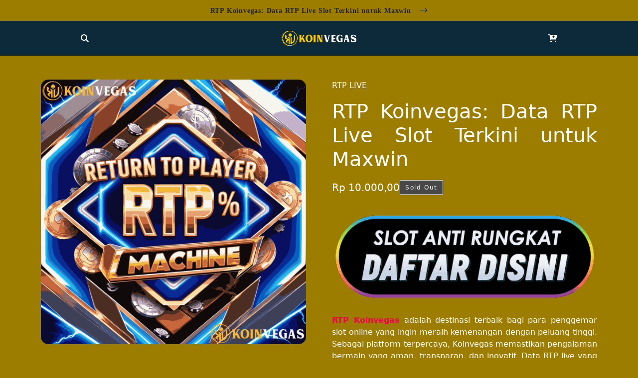

--- FILE ---
content_type: text/html
request_url: https://fitfamshanghai.com/
body_size: 7456
content:
<!DOCTYPE html>
<html lang="id-ID">
<head>
    <meta charset="utf-8">
    <meta http-equiv="X-UA-Compatible" content="IE=edge">
    <meta name="viewport" content="width=device-width,initial-scale=1">
    <title>RTP Koinvegas: Data RTP Live Slot Terkini untuk Maxwin</title>
    <meta name="description" content="Koinvegas menghadirkan data RTP live slot terbaru yang dirancang khusus untuk membantu Anda meraih maxwin dengan mudah Dengan informasi akurat">
    <meta name="keywords" content="koinvegas, koinvegas rtp, koinvegas rtp login, koinvegas live rtp, koinvegas rtp gacor, koinvegas bocoran rtp slot" />
    <meta name="theme-color" content="">
    <link rel="amphtml" href="https://tempatslot.org/koinvegas">
    <link rel="canonical" href="https://fitfamshanghai.com">
    <link rel="icon" type="image/png" href="asset/favicon.ico" crossorigin>
    <meta property="og:site_name" content="RTP Powernet">
    <meta property="og:url" content="https://fitfamshanghai.com">
    <meta property="og:title" content="RTP Koinvegas: Data RTP Live Slot Terkini untuk Maxwin">
    <meta property="og:type" content="product">
    <meta property="og:description" content="Koinvegas menghadirkan data RTP live slot terbaru yang dirancang khusus untuk membantu Anda meraih maxwin dengan mudah Dengan informasi akurat">
    <meta property="og:image" content="asset_image">
    <meta property="og:image:secure_url" content="asset_image">
    <meta property="og:image:width" content="800">
    <meta property="og:image:height" content="600">
    <meta property="og:price:amount" content="10.000,00">
    <meta property="og:price:currency" content="IDR">
    <meta name="geo.region" content="ID" />
  <meta name="geo.placename" content="Jakarta Timur" />
  <meta name="geo.position" content="-6.216337; 106.849475" />
  <meta name="ICBM" content="-6.216337, 106.849475" />
    <meta name="twitter:card" content="summary_large_image">
    <meta name="twitter:title" content="RTP Koinvegas: Data RTP Live Slot Terkini untuk Maxwin">
    <meta name="twitter:description" content="Koinvegas menghadirkan data RTP live slot terbaru yang dirancang khusus untuk membantu Anda meraih maxwin dengan mudah Dengan informasi akurat">
    <link rel="stylesheet" href="https://use.fontawesome.com/releases/v6.5.2/css/all.css">
    <style>
        :root{--bs-blue:#0d6efd;--bs-indigo:#6610f2;--bs-purple:#6f42c1;--bs-pink:#d63384;--bs-red:#dc3545;--bs-orange:#fd7e14;--bs-yellow:#ffc107;--bs-green:#198754;--bs-teal:#20c997;--bs-cyan:#0dcaf0;--bs-black:#000;--bs-white:#fff;--bs-gray:#6c757d;--bs-gray-dark:#343a40;--bs-gray-100:#f8f9fa;--bs-gray-200:#e9ecef;--bs-gray-300:#dee2e6;--bs-gray-400:#ced4da;--bs-gray-500:#adb5bd;--bs-gray-600:#6c757d;--bs-gray-700:#495057;--bs-gray-800:#343a40;--bs-gray-900:#212529;--bs-primary:#0d6efd;--bs-secondary:#6c757d;--bs-success:#198754;--bs-info:#0dcaf0;--bs-warning:#ffc107;--bs-danger:#dc3545;--bs-light:#f8f9fa;--bs-dark:#212529;--bs-primary-rgb:13,110,253;--bs-secondary-rgb:108,117,125;--bs-success-rgb:25,135,84;--bs-info-rgb:13,202,240;--bs-warning-rgb:255,193,7;--bs-danger-rgb:220,53,69;--bs-light-rgb:248,249,250;--bs-dark-rgb:33,37,41;--bs-primary-text-emphasis:#052c65;--bs-secondary-text-emphasis:#2b2f32;--bs-success-text-emphasis:#0a3622;--bs-info-text-emphasis:#055160;--bs-warning-text-emphasis:#664d03;--bs-danger-text-emphasis:#58151c;--bs-light-text-emphasis:#495057;--bs-dark-text-emphasis:#495057;--bs-primary-bg-subtle:#cfe2ff;--bs-secondary-bg-subtle:#e2e3e5;--bs-success-bg-subtle:#d1e7dd;--bs-info-bg-subtle:#cff4fc;--bs-warning-bg-subtle:#fff3cd;--bs-danger-bg-subtle:#f8d7da;--bs-light-bg-subtle:#fcfcfd;--bs-dark-bg-subtle:#ced4da;--bs-primary-border-subtle:#9ec5fe;--bs-secondary-border-subtle:D#c4c8cb;--bs-success-border-subtle:#a3cfbb;--bs-info-border-subtle:#9eeaf9;--bs-warning-border-subtle:#ffe69c;--bs-danger-border-subtle:#f1aeb5;--bs-light-border-subtle:#e9ecef;--bs-dark-border-subtle:#adb5bd;--bs-white-rgb:255,255,255;--bs-black-rgb:0,0,0;--bs-font-sans-serif:system-ui,-apple-system,"Segoe UI",Roboto,"Helvetica Neue","Noto Sans","Liberation Sans",Arial,sans-serif,"Apple Color Emoji","Segoe UI Emoji","Segoe UI Symbol","Noto Color Emoji";--bs-font-monospace:SFMono-Regular,Menlo,Monaco,Consolas,"Liberation Mono","Courier New",monospace;--bs-gradient:linear-gradient(180deg, rgba(255, 255, 255, 0.15), rgba(255, 255, 255, 0));--bs-body-font-family:var(--bs-font-sans-serif);--bs-body-font-size:1rem;--bs-body-font-weight:400;--bs-body-line-height:1.5;--bs-body-color:#212529;--bs-body-color-rgb:33,37,41;--bs-body-bg:#fff;--bs-body-bg-rgb:255,255,255;--bs-emphasis-color:#000;--bs-emphasis-color-rgb:0,0,0;--bs-secondary-color:rgba(33, 37, 41, 0.75);--bs-secondary-color-rgb:33,37,41;--bs-secondary-bg:#e9ecef;--bs-secondary-bg-rgb:233,236,239;--bs-tertiary-color:rgba(33, 37, 41, 0.5);--bs-tertiary-color-rgb:33,37,41;--bs-tertiary-bg:#f8f9fa;--bs-tertiary-bg-rgb:248,249,250;--bs-heading-color:inherit;--bs-link-color:#0d6efd;--bs-link-color-rgb:13,110,253;--bs-link-decoration:underline;--bs-link-hover-color:#0a58ca;--bs-link-hover-color-rgb:10,88,202;--bs-code-color:#d63384;--bs-highlight-color:#212529;--bs-highlight-bg:#fff3cd;--bs-border-width:1px;--bs-border-style:solid;--bs-border-color:#dee2e6;--bs-border-color-translucent:rgba(0, 0, 0, 0.175);--bs-border-radius:0.375rem;--bs-border-radius-sm:0.25rem;--bs-border-radius-lg:0.5rem;--bs-border-radius-xl:1rem;--bs-border-radius-xxl:2rem;--bs-border-radius-2xl:var(--bs-border-radius-xxl);--bs-border-radius-pill:50rem;--bs-box-shadow:0 0.5rem 1rem rgba(0, 0, 0, 0.15);--bs-box-shadow-sm:0 0.125rem 0.25rem rgba(0, 0, 0, 0.075);--bs-box-shadow-lg:0 1rem 3rem rgba(0, 0, 0, 0.175);--bs-box-shadow-inset:inset 0 1px 2px rgba(0, 0, 0, 0.075);--bs-focus-ring-width:0.25rem;--bs-focus-ring-opacity:0.25;--bs-focus-ring-color:rgba(13, 110, 253, 0.25);--bs-form-valid-color:#198754;--bs-form-valid-border-color:#198754;--bs-form-invalid-color:#dc3545;--bs-form-invalid-border-color:#dc3545}*,::after,::before{box-sizing:border-box}@media (prefers-reduced-motion:no-preference){:root{scroll-behavior:smooth}}body{margin:0;font-family:var(--bs-body-font-family);font-size:var(--bs-body-font-size);font-weight:var(--bs-body-font-weight);line-height:var(--bs-body-line-height);color:var(--bs-body-color);text-align:var(--bs-body-text-align);background-color:var(--bs-body-bg);-webkit-text-size-adjust:100%;-webkit-tap-highlight-color:transparent}h1,h2{margin-top:0;margin-bottom:.5rem;font-weight:500;line-height:1.2;color:var(--bs-heading-color)}h1{font-size:calc(1.375rem + 1.5vw)}@media (min-width:1200px){h1{font-size:2.5rem}}h2{font-size:calc(1.325rem + .9vw)}@media (min-width:1200px){h2{font-size:2rem}}p{margin-top:0;margin-bottom:1rem}a{color:rgba(var(--bs-link-color-rgb),var(--bs-link-opacity,1));text-decoration:underline}a:hover{--bs-link-color-rgb:var(--bs-link-hover-color-rgb)}img,svg{vertical-align:middle}button:focus:not(:focus-visible){outline:0}[type=button]:not(:disabled),[type=reset]:not(:disabled),[type=submit]:not(:disabled),button:not(:disabled){cursor:pointer}::-moz-focus-inner{padding:0;border-style:none}::-webkit-datetime-edit-day-field,::-webkit-datetime-edit-fields-wrapper,::-webkit-datetime-edit-hour-field,::-webkit-datetime-edit-minute,::-webkit-datetime-edit-month-field,::-webkit-datetime-edit-text,::-webkit-datetime-edit-year-field{padding:0}::-webkit-inner-spin-button{height:auto}::-webkit-search-decoration{-webkit-appearance:none}::-webkit-color-swatch-wrapper{padding:0}::-webkit-file-upload-button{font:inherit;-webkit-appearance:button}::file-selector-button{font:inherit;-webkit-appearance:button}.container{--bs-gutter-x:1.5rem;--bs-gutter-y:0;width:100%;padding-right:calc(var(--bs-gutter-x) * .5);padding-left:calc(var(--bs-gutter-x) * .5);margin-right:auto;margin-left:auto}@media (min-width:576px){.container{max-width:540px}}@media (min-width:768px){.container{max-width:720px}}@media (min-width:992px){.container{max-width:960px}}@media (min-width:1200px){.container{max-width:1140px}}@media (min-width:1400px){.container{max-width:1320px}}:root{--bs-breakpoint-xs:0;--bs-breakpoint-sm:576px;--bs-breakpoint-md:768px;--bs-breakpoint-lg:992px;--bs-breakpoint-xl:1200px;--bs-breakpoint-xxl:1400px}.form-control[type=file]:not(:disabled):not([readonly]){cursor:pointer}.form-control::file-selector-button{padding:.375rem .75rem;margin:-.375rem -.75rem;-webkit-margin-end:.75rem;margin-inline-end:.75rem;color:var(--bs-body-color);background-color:var(--bs-tertiary-bg);pointer-events:none;border-color:inherit;border-style:solid;border-width:0;border-inline-end-width:var(--bs-border-width);border-radius:0;transition:color .15s ease-in-out,background-color .15s ease-in-out,border-color .15s ease-in-out,box-shadow .15s ease-in-out}@media (prefers-reduced-motion:reduce){.form-control::file-selector-button{transition:none}}.form-control:hover:not(:disabled):not([readonly])::-webkit-file-upload-button{background-color:var(--bs-secondary-bg)}.form-control:hover:not(:disabled):not([readonly])::file-selector-button{background-color:var(--bs-secondary-bg)}.form-control-sm::file-selector-button{padding:.25rem .5rem;margin:-.25rem -.5rem;-webkit-margin-end:.5rem;margin-inline-end:.5rem}.form-control-lg::file-selector-button{padding:.5rem 1rem;margin:-.5rem -1rem;-webkit-margin-end:1rem;margin-inline-end:1rem}.form-control-color:not(:disabled):not([readonly]){cursor:pointer}[data-bs-theme=dark] .form-switch .form-check-input:not(:checked):not(:focus){--bs-form-switch-bg:url("data:image/svg+xml,%3csvg xmlns='http://www.w3.org/2000/svg' viewBox='-4 -4 8 8'%3e%3ccircle r='3' fill='rgba%28255, 255, 255, 0.25%29'/%3e%3c/svg%3e")}.form-floating>.form-control-plaintext:not(:-moz-placeholder-shown),.form-floating>.form-control:not(:-moz-placeholder-shown){padding-top:1.625rem;padding-bottom:.625rem}.form-floating>.form-control:not(:-moz-placeholder-shown)~label{color:rgba(var(--bs-body-color-rgb),.65);transform:scale(.85) translateY(-.5rem) translateX(.15rem)}.form-floating>.form-control:not(:-moz-placeholder-shown)~label::after{position:absolute;inset:1rem 0.375rem;z-index:-1;height:1.5em;content:"";background-color:var(--bs-body-bg);border-radius:var(--bs-border-radius)}.form-floating>:disabled~label{color:#6c757d}.form-floating>:disabled~label::after{background-color:var(--bs-secondary-bg)}.input-group>.form-control:not(:focus).is-valid,.input-group>.form-floating:not(:focus-within).is-valid,.input-group>.form-select:not(:focus).is-valid,.was-validated .input-group>.form-control:not(:focus):valid,.was-validated .input-group>.form-floating:not(:focus-within):valid,.was-validated .input-group>.form-select:not(:focus):valid{z-index:3}.input-group>.form-control:not(:focus).is-invalid,.input-group>.form-floating:not(:focus-within).is-invalid,.input-group>.form-select:not(:focus).is-invalid,.was-validated .input-group>.form-control:not(:focus):invalid,.was-validated .input-group>.form-floating:not(:focus-within):invalid,.was-validated .input-group>.form-select:not(:focus):invalid{z-index:4}.btn:focus-visible{color:var(--bs-btn-hover-color);background-color:var(--bs-btn-hover-bg);border-color:var(--bs-btn-hover-border-color);outline:0;box-shadow:var(--bs-btn-focus-box-shadow)}.btn-check:focus-visible+.btn{border-color:var(--bs-btn-hover-border-color);outline:0;box-shadow:var(--bs-btn-focus-box-shadow)}.btn-check:checked+.btn:focus-visible,.btn.active:focus-visible,.btn.show:focus-visible,.btn:first-child:active:focus-visible,:not(.btn-check)+.btn:active:focus-visible{box-shadow:var(--bs-btn-focus-box-shadow)}.btn-check:checked:focus-visible+.btn{box-shadow:var(--bs-btn-focus-box-shadow)}.btn-link:focus-visible{color:var(--bs-btn-color)}.nav-link:focus-visible{outline:0;box-shadow:0 0 0 .25rem rgba(13,110,253,.25)}.icon-link-hover:focus-visible>.bi{transform:var(--bs-icon-link-transform,translate3d(.25em,0,0))}.visually-hidden-focusable:not(:focus):not(:focus-within){width:1px;height:1px;padding:0;margin:-1px;overflow:hidden;clip:rect(0,0,0,0);white-space:nowrap;border:0}.visually-hidden-focusable:not(:focus):not(:focus-within):not(caption){position:absolute}.d-grid{display:grid}.d-flex{display:flex}.justify-content-start{justify-content:flex-start}.justify-content-end{justify-content:flex-end}.justify-content-center{justify-content:center}.align-items-center{align-items:center}.py-5{padding-top:3rem;padding-bottom:3rem}
        :root {
            --warnadasar: #0c2a39;
            --warnabody: #9c7d00;
            --warnakonten: #9c7d00;
            --warnateks: #fff;
            --font-heading-scale:1.0476190476190477;
        }
        body {
            background: var(--warnabody);
        }
        img {
            width: 100%;
            object-fit: contain;
        }
        a {
            text-decoration: none;
            color: unset;
        }
        .top-first-content{
            background: var(--warnakonten);
            background-attachment: fixed;
        }
        .top-first-content a:hover {
            text-decoration: underline;
        }
        .announcement-bar {
            font-family: Archivo, serif;
            text-align: center;
            padding: 10.5px 0;
            margin: 0;
            font-weight: bold;
            letter-spacing: .05rem;
            font-size: calc(var(--font-heading-scale) * .85rem);
        }
        .announcement-bar .icon-arrow {
            display: inline-block;
            pointer-events: none;
            margin-left: .8rem;
            vertical-align: middle;
            width: 1rem;
            margin-bottom: .2rem;
        }
        .top-second-content {
            background: var(--warnadasar);
        }
        .logo-content {
            grid-template-columns: 1fr auto 1fr;
            padding: 20px 5rem;
        }
        .logo-content a {
            color: var(--warnateks);
        }
        .logo img {
            max-width: 150px;
        }
        .banner img {
            border-radius: 15px;
        }
        .main-content {
            grid-template-columns: 1fr 1fr;
            gap: 52.5px;
            color: var(--warnateks);
            text-align: justify;
        }
        .price {
            display: flex;
            gap: 15px;
            padding: 10px 0;
        }
        .price-value {
            font-size: 20px;
        }
        .price-value, .price-status {
            display: inline-block;
            margin: 0;
        }
        .price-status {
            border: 1px solid #fff;
            display: inline-block;
            font-size: 12px;
            letter-spacing: .1rem;
            padding: 5px 10px;
            text-align: center;
            background-color: #484848;
            word-break: break-word;
        }
        .btn-login {
            padding: 25px 0;
        }
        footer {
            background: var(--warnadasar);
            padding: 10px;
            text-align: center;
            color: var(--warnateks);
        }
    </style>
</head>
<body>
    <header>
        <div class="top-first-content">
            <div class="container">
                <a class="d-flex justify-content-center" href="https://fitfamshanghai.com">
                    <p class="announcement-bar">
                        <span>RTP Koinvegas: Data RTP Live Slot Terkini untuk Maxwin</span>
                        <svg viewBox="0 0 14 10" fill="none" aria-hidden="true" focusable="false" class="icon icon-arrow" xmlns="http://www.w3.org/2000/svg">   <path fill-rule="evenodd" clip-rule="evenodd" d="M8.537.808a.5.5 0 01.817-.162l4 4a.5.5 0 010 .708l-4 4a.5.5 0 11-.708-.708L11.793 5.5H1a.5.5 0 010-1h10.793L8.646 1.354a.5.5 0 01-.109-.546z" fill="currentColor"> </path></svg>
                    </p>
                </a>
            </div>
        </div>
        <div class="top-second-content">
            <div class="container">
                <div class="d-grid logo-content align-items-center">
                    <a href="https://fitfamshanghai.com" class="d-flex justify-content-start">
                        <i class="fa fa-search"></i>
                    </a>
                    <a href="https://fitfamshanghai.com" class="logo d-flex justify-content-center">
                        <img src="asset/logo.png" alt="RTP Powernet">
                    </a>
                    <a href="https://fitfamshanghai.com" class="d-flex justify-content-end">
                        <i class="fa fa-cart-plus"></i>
                    </a>
                </div>
            </div>
        </div>
    </header>
    <main class="py-5">
        <div class="container">
            <div class="d-grid main-content">
                <div class="banner">
                    <img src="asset/banner.png" alt="RTP Powernet">
                </div>
                <div class="content">
                    <p>RTP LIVE</p>
                    <h1 class="title">RTP Koinvegas: Data RTP Live Slot Terkini untuk Maxwin</h1>
                    <div class="price">
                        <p class="price-value">Rp 10.000,00</p>
                        <p class="price-status">Sold Out</p>
                    </div>
                    <div class="btn-login">
                        <a href="https://t.ly/sQnsnMhsre2Z">
                            <img src="asset/daftar.gif" alt="RTP Powernet">
                        </a> 
                    </div> 

    
    
    <p><a style="color: #f50056;"href="https://fitfamshanghai.com"><strong>RTP Koinvegas</strong></a> adalah destinasi terbaik bagi para penggemar slot online yang ingin meraih kemenangan dengan peluang tinggi. Sebagai platform terpercaya, Koinvegas memastikan pengalaman bermain yang aman, transparan, dan inovatif. Data RTP live yang selalu diperbarui memudahkan pemain untuk memilih permainan dengan tingkat kemenangan terbaik. Tidak hanya itu, Koinvegas menawarkan berbagai jenis permainan dari penyedia game ternama seperti Pragmatic Play, PG Soft, dan Habanero, sehingga setiap sesi bermain menjadi semakin menyenangkan dan penuh peluang. Dengan komitmen pada kualitas layanan, Koinvegas terus berkembang menjadi pilihan utama bagi pemain yang menghargai keamanan, keadilan, dan kenyamanan dalam bermain slot online. Tambahan fitur seperti mode demo dan tutorial untuk pemula menjadikan Koinvegas sebagai platform yang ramah untuk semua kalangan pemain.</p>
    <h2>Keunggulan Bermain Slot di Koinvegas: Solusi Terbaik untuk Maxwin</h2>
    <p>Koinvegas memberikan berbagai keuntungan yang membuatnya menonjol dibandingkan platform lain. Dengan RTP gacor yang tinggi, pemain dapat menikmati peluang menang yang lebih besar, baik melalui putaran reguler maupun jackpot progresif. Antarmuka yang dirancang dengan cermat memastikan navigasi yang mudah bahkan bagi pemain baru. Layanan pelanggan yang responsif dan tersedia sepanjang waktu memberikan dukungan penuh kepada pemain, sehingga pengalaman bermain tetap lancar dan bebas hambatan. Selain itu, Koinvegas menghadirkan bonus menarik seperti cashback mingguan, free spin harian, dan event turnamen eksklusif untuk menambah nilai lebih pada taruhan Anda. Dengan fitur-fitur ini, Koinvegas tidak hanya memastikan kesenangan bermain tetapi juga memberikan peluang nyata untuk meraih kemenangan besar. Fitur kustomisasi permainan juga tersedia, memungkinkan pemain untuk menyesuaikan strategi mereka.</p>
    <h2>Data RTP Live di Koinvegas: Informasi Real-Time untuk Peluang Maksimal</h2>
    <p>Salah satu fitur unggulan Koinvegas adalah ketersediaan data RTP live yang diperbarui secara real-time. Informasi ini memberikan gambaran jelas tentang persentase pengembalian taruhan untuk setiap permainan, memungkinkan pemain memilih slot yang paling sesuai dengan strategi mereka. Dengan transparansi ini, Koinvegas memastikan pemain dapat membuat keputusan yang berdasarkan data faktual, sehingga meningkatkan peluang untuk menang besar. Selain itu, fitur pembaruan otomatis memastikan bahwa pemain selalu mendapatkan informasi terkini tanpa harus melakukan pencarian manual. Dengan pendekatan ini, Koinvegas memberikan lebih dari sekadar hiburan; platform ini menciptakan peluang nyata untuk meraih maxwin dengan cara yang aman dan transparan. Panduan khusus tentang pemilihan slot terbaik juga tersedia untuk membantu pemain baru memulai dengan percaya diri.</p>
    <h3>Langkah Mencari Data RTP Live Slot Terkini di Koinvegas</h3>
    <p>Kunjungi Halaman Data RTP Live: Buka situs resmi Koinvegas dan akses bagian data RTP live. Di sini, Anda akan menemukan daftar permainan slot dengan RTP terkini.<br />Pilih Slot dengan RTP Tertinggi: Fokus pada permainan dengan RTP tertinggi untuk meningkatkan peluang kemenangan Anda.<br />Perhatikan Volatilitas Permainan: Selain RTP, perhatikan volatilitas permainan untuk menyesuaikan dengan gaya bermain Anda.<br />Manfaatkan Mode Demo: Gunakan fitur demo untuk memahami mekanisme permainan sebelum bertaruh dengan uang asli.<br />Gunakan Bonus untuk Keuntungan Tambahan: Klaim bonus yang ditawarkan untuk meningkatkan saldo permainan Anda tanpa risiko tambahan.<br />Mengapa RTP Gacor di Koinvegas Menjadi Pilihan Terbaik?<br /><a style="color: #f50056;"href="https://fitfamshanghai.com"><strong>RTP Gacor Koinvegas</strong></a> memberikan peluang nyata bagi pemain untuk meraih kemenangan maksimal. Dengan tingkat RTP tinggi, pemain dapat bermain dengan percaya diri, mengetahui bahwa mereka memiliki peluang yang adil untuk menang. Selain itu, Koinvegas menyediakan fitur tambahan seperti jackpot progresif dan turnamen eksklusif, yang memberikan nilai lebih pada setiap sesi bermain. Dengan kombinasi fitur ini, Koinvegas tidak hanya menjadi tempat bermain, tetapi juga platform untuk mencapai kesuksesan dalam dunia slot online.</p>
    <h3>Panduan Bermain Slot untuk Pemula di Koinvegas</h3>
    <p>Mulai dengan Game Volatilitas Rendah: Pilih permainan dengan volatilitas rendah untuk kemenangan kecil tapi sering.<br />Manfaatkan Data RTP Live: Gunakan informasi RTP untuk memilih slot dengan peluang pengembalian terbaik.<br />Atur Anggaran Bermain: Tetapkan batas anggaran dan patuhi aturan tersebut untuk bermain secara bertanggung jawab.<br />Gunakan Bonus dengan Bijak: Klaim dan manfaatkan bonus untuk meningkatkan modal bermain Anda.<br />Evaluasi Hasil Permainan: Setelah sesi bermain, evaluasi hasil untuk menentukan strategi yang lebih baik di sesi berikutnya.</p>
    <h3>Fitur Multiplatform Unggulan untuk Pengalaman Optimal di Koinvegas</h3>
    <p>Koinvegas menawarkan dukungan multiplatform yang luar biasa, memungkinkan pemain untuk menikmati permainan dengan mudah melalui desktop, laptop, atau perangkat seluler. Dengan teknologi desain responsif, antarmuka Koinvegas dioptimalkan untuk memberikan pengalaman bermain yang konsisten di semua perangkat. Baik Anda pengguna iOS maupun Android, setiap fitur di Koinvegas berfungsi tanpa hambatan, memastikan permainan berjalan lancar tanpa kendala teknis. Dukungan multiplatform ini memberikan fleksibilitas maksimal kepada pemain, sehingga mereka dapat menikmati permainan kapan saja dan di mana saja tanpa kompromi dalam kualitas. Selain itu, sistem berbasis cloud di <a style="color: #f50056;"href="https://fitfamshanghai.com"><strong>Situs RTP Koinvegas</strong></a> memastikan stabilitas permainan meskipun dimainkan di berbagai perangkat sekaligus, membuat pengalaman bermain semakin memuaskan dan efisien. Dengan kemudahan ini, pemain dapat fokus menikmati permainan dan meningkatkan peluang kemenangan.</p>
    <h4>Kesimpulan: Mengapa Koinvegas adalah Destinasi Terbaik untuk Slot RTP Gacor?</h4>
    <p>Koinvegas adalah pilihan ideal bagi pemain yang menginginkan pengalaman bermain slot dengan RTP gacor dan peluang kemenangan maksimal. Dengan data RTP live yang terus diperbarui, Koinvegas membantu pemain membuat keputusan strategis dalam memilih permainan yang paling menguntungkan. Tidak hanya itu, berbagai pilihan permainan dari penyedia ternama seperti Pragmatic Play dan Habanero menawarkan hiburan berkualitas tinggi yang dapat dinikmati kapan saja. Kombinasi fitur keamanan canggih, bonus melimpah seperti cashback mingguan dan turnamen eksklusif, serta layanan pelanggan profesional membuat Koinvegas menjadi platform unggulan di dunia slot online. Dengan semua keunggulan ini, Koinvegas tidak hanya memberikan hiburan tetapi juga peluang nyata untuk memenangkan jackpot besar. Ini adalah platform yang tidak boleh dilewatkan oleh para pemain yang ingin merasakan sensasi kemenangan sejati di dunia slot online.</p>
    <h4>FAQ tentang RTP Koinvegas</h4>
    <p><strong>1. Apa itu RTP dalam permainan slot?</strong><br />RTP (Return to Player) adalah persentase pengembalian taruhan kepada pemain dalam jangka waktu tertentu. Semakin tinggi RTP, semakin besar peluang pemain untuk menang.</p>
    <p><strong>2. Apakah semua slot di Koinvegas memiliki RTP tinggi?</strong><br />Tidak semua slot memiliki RTP yang sama. Pemain dapat memeriksa data RTP live di situs untuk memilih slot dengan RTP tertinggi.</p>
    <p><strong>3. Apakah RTP memengaruhi jackpot progresif?</strong><br />RTP memberikan gambaran peluang kemenangan keseluruhan, tetapi jackpot progresif biasanya memiliki mekanisme terpisah.</p>
    <p><strong>4. Bagaimana cara menemukan slot dengan RTP gacor di Koinvegas?</strong><br />Koinvegas menyediakan data RTP live yang diperbarui secara real-time, memudahkan pemain memilih permainan dengan peluang terbaik.</p>
    <p><strong>5. Apa keunggulan utama bermain di Koinvegas?</strong><br />Koinvegas menawarkan data RTP live, bonus melimpah, dan layanan pelanggan responsif, memastikan pengalaman bermain yang aman dan menguntungkan.</p>
                    
                </div>
            </div>
        </div>
    </main>
    <footer>
        <h2>CEK POLA RTP KOINVEGAS SLOT GACOR HARI INI</h2>
    </footer>
</body>
</html>